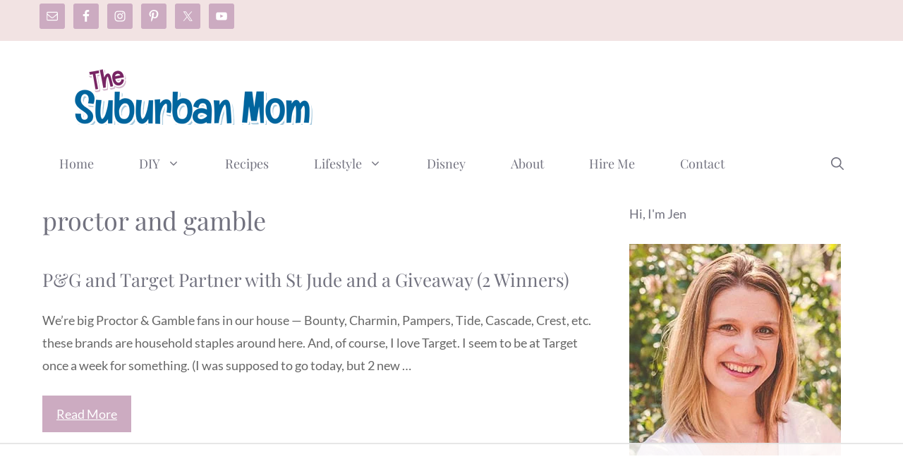

--- FILE ---
content_type: text/html; charset=utf-8
request_url: https://www.google.com/recaptcha/api2/aframe
body_size: 267
content:
<!DOCTYPE HTML><html><head><meta http-equiv="content-type" content="text/html; charset=UTF-8"></head><body><script nonce="6v0vXCc8ttz0BEZQwhAGsA">/** Anti-fraud and anti-abuse applications only. See google.com/recaptcha */ try{var clients={'sodar':'https://pagead2.googlesyndication.com/pagead/sodar?'};window.addEventListener("message",function(a){try{if(a.source===window.parent){var b=JSON.parse(a.data);var c=clients[b['id']];if(c){var d=document.createElement('img');d.src=c+b['params']+'&rc='+(localStorage.getItem("rc::a")?sessionStorage.getItem("rc::b"):"");window.document.body.appendChild(d);sessionStorage.setItem("rc::e",parseInt(sessionStorage.getItem("rc::e")||0)+1);localStorage.setItem("rc::h",'1765096902983');}}}catch(b){}});window.parent.postMessage("_grecaptcha_ready", "*");}catch(b){}</script></body></html>

--- FILE ---
content_type: text/css
request_url: https://ads.adthrive.com/sites/57a8eeead283537642f97eea/ads.min.css
body_size: 207
content:
.adthrive-device-desktop .adthrive-recipe { float:right }
.adthrive-device-tablet .adthrive-recipe { float:right }

.at-footer {
display: none;
}

#AdThrive_Recipe_1_phone {
margin-bottom: 10px; }


.adthrive-collapse-player {
padding-bottom: 15px; 
margin-bottom: 30px;
}

h3.adthrive-player-title {
  margin: 10px 0;
}

--- FILE ---
content_type: text/plain; charset=UTF-8
request_url: https://at.teads.tv/fpc?analytics_tag_id=PUB_17002&tfpvi=&gdpr_consent=&gdpr_status=22&gdpr_reason=220&ccpa_consent=&sv=prebid-v1
body_size: 56
content:
NDlmMzA2NzMtODM4OS00NDlkLTk4MmMtNWMwMDRiMjI1NzI3IzUtMw==

--- FILE ---
content_type: text/plain; charset=utf-8
request_url: https://ads.adthrive.com/http-api/cv2
body_size: 2310
content:
{"om":["11142692","1453468","176_CR52092958","1u3cuq5r","2249:420674056","2249:648231440","2249:648231631","2249:652741142","2249:655776682","2307:ildt2x0w","2409_25495_176_CR52153849","2409_25495_176_CR52153850","24655281","25","2676:85702036","2760:176_CR52153850","2760:176_CR52162012","2760:176_CR52162017","29246398","29414696","3490:CR52141674","3490:CR52141675","3490:CR52141676","3490:CR52153849","3490:CR52153850","3490:CR52162017","3490:CR52178316","3490:CR52179825","3490:CR52179826","3858:11758356","3LMBEkP-wis","409_189225","409_192565","409_192567","409_216386","409_216416","409_223599","409_225980","409_225988","409_226312","409_226332","409_226336","409_227223","409_227260","409_228065","409_230728","409_230731","44629254","47785214-2139-4745-8f9f-fefd73b80cea","481703827","4c654a81-e2a3-440b-8166-02709e42bae9","52136743","523_354_6128","523_354_660e5fec0c47f653c6684fd5","523_354_6864","523_354_68e8aebdfedcc02d38a33626","523_354_7036","5316_139700_4b6b1a68-746d-4476-8f69-68ae868e45b0","5316_139700_53ac1552-2d9b-484e-9130-ad31067d74ae","5316_139700_7e49010b-a7b9-4300-8c59-e41e8fc2d8d4","5316_139700_924c7387-9909-4b12-b8ed-b218ba694a35","5316_139700_9a3d7ef0-36ba-481d-a757-54fd4b3e8127","5316_139700_c4ad700b-a393-4bde-b8db-748e7c8eecd3","5316_139700_d8e2c588-e05d-40af-a5ed-0c0f61c18638","5316_139700_fb001eac-c8ac-4cda-bb04-ddfe28d09ca3","536fadf9-cf26-43d5-a309-4fdf10647876","54639987","54779847","55354666","55693391","55693413","55693417","55694450","55712989","557_409_216367","557_409_216416","557_409_223589","561282405","56165690","56165703","56165717","56635908","5jksujcn","600618969","608862812","608862828","608862829","61210719","61210728","61228616","6126573203","61285225","61287761","61302611","61916229","61932920","62320032","62652411","643476627005","66huzu26","680_99480_614105094","680_99480_614105101","680_99480_614105104","680_99480_614105105","680_99480_614105109","683738007","684137347","684340670","684492634","684493019","684503173","688064625","688070999","691969797","694906156","694912939","696314600","696332890","70_83448102","7354_201087_85993553","7618517","7710933","782690968281","782690968287","785325811821","7879638","7928695","7964881","79684373","79684378","79684380","7972225","7996363","79ed2b78-8385-4077-915a-91a6743ef3fd","8003965","8029278","8047694","80724121","8074889","8078706","8083432","8083484","8085742","81709078","83448099","83448101","83448102","83813335","83813336","83813338","84165250","84165254","84165255","84293847","84293849","84294054","84578143","85383023","85392588","85393205","85402272","85402401","85444395","85702027","85702145","85947261","85947266","85954611","85973401","85987365","86082706","86082782","86087917","95coyr9s","be700b8d-f247-47a4-aca9-d9b836416009","bncmk4g0","c4439274-c669-4ac3-9a6b-f5743716172e","cr-6ovjht2euatj","cr-9hxzbqc08jrgv2","cr-lg354l2uvergv2","cy8a0qxh","dfnacbpe","j4sy5f86","j8pexcyh","lpeq2s66","mhob8we6","n29c17e7","o0g8v7bf","qt0j7l4u","t9y1jxrl","u3i8n6ef","ux1fyib3","v2pqc8qz","y4urwsgv","zfu4w0gu","53v6aquw","7979132","7979135"],"pmp":[],"adomains":["1md.org","a4g.com","about.bugmd.com","acelauncher.com","adameve.com","adelion.com","adp3.net","advenuedsp.com","aibidauction.com","aibidsrv.com","akusoli.com","allofmpls.org","arkeero.net","ato.mx","avazutracking.net","avid-ad-server.com","avid-adserver.com","avidadserver.com","aztracking.net","bc-sys.com","bcc-ads.com","bidderrtb.com","bidscube.com","bizzclick.com","bkserving.com","bksn.se","brightmountainads.com","bucksense.io","bugmd.com","ca.iqos.com","capitaloneshopping.com","cdn.dsptr.com","clarifion.com","cotosen.com","cs.money","cwkuki.com","dallasnews.com","dcntr-ads.com","decenterads.com","derila-ergo.com","dhgate.com","dhs.gov","digitaladsystems.com","displate.com","doyour.bid","dspbox.io","envisionx.co","ezmob.com","fmlabsonline.com","g123.jp","g2trk.com","gadmobe.com","getbugmd.com","goodtoknowthis.com","gov.il","guard.io","hero-wars.com","holts.com","howto5.io","ice.gov","imprdom.com","justanswer.com","liverrenew.com","longhornsnuff.com","lovehoney.com","lowerjointpain.com","lymphsystemsupport.com","media-servers.net","medimops.de","miniretornaveis.com","mobuppsrtb.com","motionspots.com","mygrizzly.com","myiq.com","myrocky.ca","national-lottery.co.uk","nbliver360.com","ndc.ajillionmax.com","niutux.com","nordicspirit.co.uk","notify.nuviad.com","notify.oxonux.com","own-imp.vrtzads.com","paperela.com","parasiterelief.com","peta.org","pfm.ninja","pixel.metanetwork.mobi","pixel.valo.ai","plannedparenthood.org","plf1.net","plt7.com","pltfrm.click","printwithwave.co","privacymodeweb.com","rangeusa.com","readywind.com","reklambids.com","ri.psdwc.com","royalcarribean.com","rtb-adeclipse.io","rtb-direct.com","rtb.adx1.com","rtb.kds.media","rtb.reklambid.com","rtb.reklamdsp.com","rtb.rklmstr.com","rtbadtrading.com","rtbsbengine.com","rtbtradein.com","saba.com.mx","securevid.co","servedby.revive-adserver.net","shift.com","smrt-view.com","swissklip.com","taboola.com","tel-aviv.gov.il","temu.com","theoceanac.com","track-bid.com","trackingintegral.com","trading-rtbg.com","trkbid.com","truthfinder.com","unoadsrv.com","usconcealedcarry.com","uuidksinc.net","vabilitytech.com","vashoot.com","vegogarden.com","viewtemplates.com","votervoice.net","vuse.com","waardex.com","wapstart.ru","wdc.go2trk.com","weareplannedparenthood.org","webtradingspot.com","xapads.com","xiaflex.com","yourchamilia.com"]}